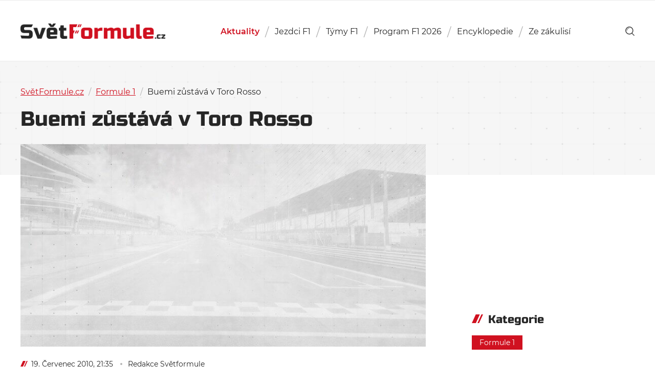

--- FILE ---
content_type: text/html; charset=utf-8
request_url: https://www.google.com/recaptcha/api2/aframe
body_size: 266
content:
<!DOCTYPE HTML><html><head><meta http-equiv="content-type" content="text/html; charset=UTF-8"></head><body><script nonce="WkkDrHlgLpAa8B_pknthWg">/** Anti-fraud and anti-abuse applications only. See google.com/recaptcha */ try{var clients={'sodar':'https://pagead2.googlesyndication.com/pagead/sodar?'};window.addEventListener("message",function(a){try{if(a.source===window.parent){var b=JSON.parse(a.data);var c=clients[b['id']];if(c){var d=document.createElement('img');d.src=c+b['params']+'&rc='+(localStorage.getItem("rc::a")?sessionStorage.getItem("rc::b"):"");window.document.body.appendChild(d);sessionStorage.setItem("rc::e",parseInt(sessionStorage.getItem("rc::e")||0)+1);localStorage.setItem("rc::h",'1768798597905');}}}catch(b){}});window.parent.postMessage("_grecaptcha_ready", "*");}catch(b){}</script></body></html>

--- FILE ---
content_type: image/svg+xml
request_url: https://svetformule.cz/wp-content/themes/svetformule/img/ico_sf.svg
body_size: 26
content:
<svg xmlns="http://www.w3.org/2000/svg" viewBox="0 0 75.2 59"><path d="M64.4 0L37.6 59h10.7L75.2 0H64.4zM26.8 0L0 59h26.8L53.7 0H26.8z" fill="#d01120"/></svg>